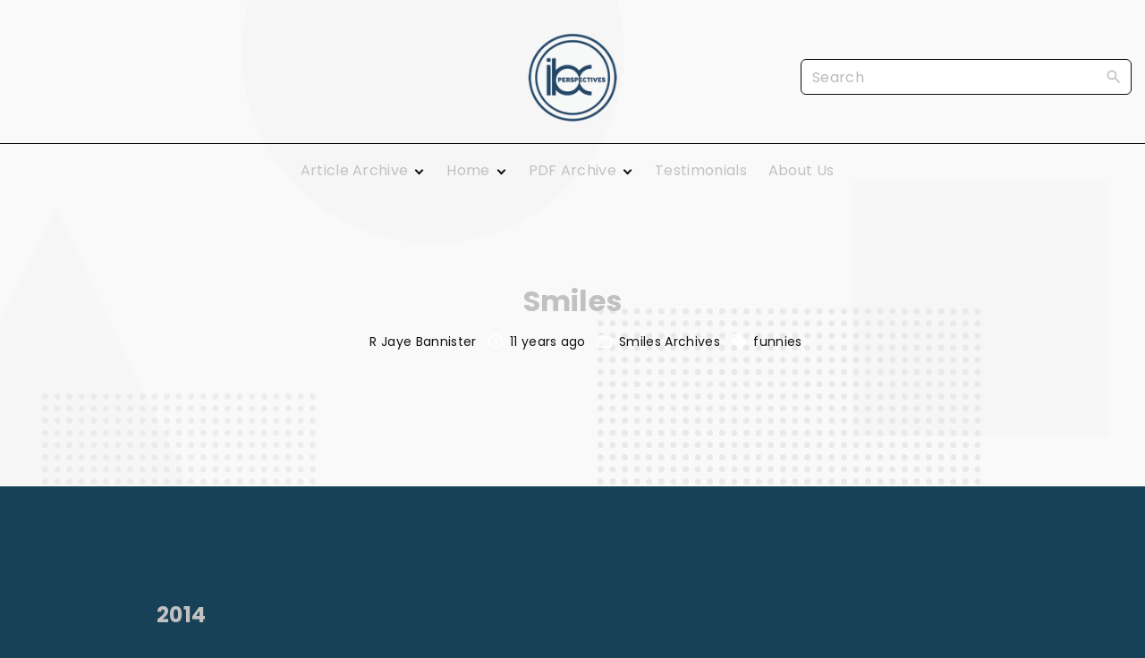

--- FILE ---
content_type: text/html; charset=UTF-8
request_url: https://ibcperspectives.com/archives-smiles/
body_size: 11388
content:
<!doctype html>
<html lang="en-US" class="no-js-disabled">
<head>
	<meta charset="UTF-8"/>
	<meta name="viewport" content="width=device-width, initial-scale=1"/>
	<link rel="profile" href="https://gmpg.org/xfn/11"/>
	<title>Smiles &#8211; IBC Perspectives</title>
<meta name='robots' content='max-image-preview:large' />
<link rel='dns-prefetch' href='//fonts.googleapis.com' />
<link rel="alternate" type="application/rss+xml" title="IBC Perspectives &raquo; Feed" href="https://ibcperspectives.com/feed/" />
<link rel="alternate" type="application/rss+xml" title="IBC Perspectives &raquo; Comments Feed" href="https://ibcperspectives.com/comments/feed/" />
<link rel="alternate" type="application/rss+xml" title="IBC Perspectives &raquo; Smiles Comments Feed" href="https://ibcperspectives.com/archives-smiles/feed/" />
<link rel="alternate" title="oEmbed (JSON)" type="application/json+oembed" href="https://ibcperspectives.com/wp-json/oembed/1.0/embed?url=https%3A%2F%2Fibcperspectives.com%2Farchives-smiles%2F" />
<link rel="alternate" title="oEmbed (XML)" type="text/xml+oembed" href="https://ibcperspectives.com/wp-json/oembed/1.0/embed?url=https%3A%2F%2Fibcperspectives.com%2Farchives-smiles%2F&#038;format=xml" />
<style id='wp-img-auto-sizes-contain-inline-css'>
img:is([sizes=auto i],[sizes^="auto," i]){contain-intrinsic-size:3000px 1500px}
/*# sourceURL=wp-img-auto-sizes-contain-inline-css */
</style>
<style id='wp-emoji-styles-inline-css'>

	img.wp-smiley, img.emoji {
		display: inline !important;
		border: none !important;
		box-shadow: none !important;
		height: 1em !important;
		width: 1em !important;
		margin: 0 0.07em !important;
		vertical-align: -0.1em !important;
		background: none !important;
		padding: 0 !important;
	}
/*# sourceURL=wp-emoji-styles-inline-css */
</style>
<style id='wp-block-library-inline-css'>
:root{--wp-block-synced-color:#7a00df;--wp-block-synced-color--rgb:122,0,223;--wp-bound-block-color:var(--wp-block-synced-color);--wp-editor-canvas-background:#ddd;--wp-admin-theme-color:#007cba;--wp-admin-theme-color--rgb:0,124,186;--wp-admin-theme-color-darker-10:#006ba1;--wp-admin-theme-color-darker-10--rgb:0,107,160.5;--wp-admin-theme-color-darker-20:#005a87;--wp-admin-theme-color-darker-20--rgb:0,90,135;--wp-admin-border-width-focus:2px}@media (min-resolution:192dpi){:root{--wp-admin-border-width-focus:1.5px}}.wp-element-button{cursor:pointer}:root .has-very-light-gray-background-color{background-color:#eee}:root .has-very-dark-gray-background-color{background-color:#313131}:root .has-very-light-gray-color{color:#eee}:root .has-very-dark-gray-color{color:#313131}:root .has-vivid-green-cyan-to-vivid-cyan-blue-gradient-background{background:linear-gradient(135deg,#00d084,#0693e3)}:root .has-purple-crush-gradient-background{background:linear-gradient(135deg,#34e2e4,#4721fb 50%,#ab1dfe)}:root .has-hazy-dawn-gradient-background{background:linear-gradient(135deg,#faaca8,#dad0ec)}:root .has-subdued-olive-gradient-background{background:linear-gradient(135deg,#fafae1,#67a671)}:root .has-atomic-cream-gradient-background{background:linear-gradient(135deg,#fdd79a,#004a59)}:root .has-nightshade-gradient-background{background:linear-gradient(135deg,#330968,#31cdcf)}:root .has-midnight-gradient-background{background:linear-gradient(135deg,#020381,#2874fc)}:root{--wp--preset--font-size--normal:16px;--wp--preset--font-size--huge:42px}.has-regular-font-size{font-size:1em}.has-larger-font-size{font-size:2.625em}.has-normal-font-size{font-size:var(--wp--preset--font-size--normal)}.has-huge-font-size{font-size:var(--wp--preset--font-size--huge)}.has-text-align-center{text-align:center}.has-text-align-left{text-align:left}.has-text-align-right{text-align:right}.has-fit-text{white-space:nowrap!important}#end-resizable-editor-section{display:none}.aligncenter{clear:both}.items-justified-left{justify-content:flex-start}.items-justified-center{justify-content:center}.items-justified-right{justify-content:flex-end}.items-justified-space-between{justify-content:space-between}.screen-reader-text{border:0;clip-path:inset(50%);height:1px;margin:-1px;overflow:hidden;padding:0;position:absolute;width:1px;word-wrap:normal!important}.screen-reader-text:focus{background-color:#ddd;clip-path:none;color:#444;display:block;font-size:1em;height:auto;left:5px;line-height:normal;padding:15px 23px 14px;text-decoration:none;top:5px;width:auto;z-index:100000}html :where(.has-border-color){border-style:solid}html :where([style*=border-top-color]){border-top-style:solid}html :where([style*=border-right-color]){border-right-style:solid}html :where([style*=border-bottom-color]){border-bottom-style:solid}html :where([style*=border-left-color]){border-left-style:solid}html :where([style*=border-width]){border-style:solid}html :where([style*=border-top-width]){border-top-style:solid}html :where([style*=border-right-width]){border-right-style:solid}html :where([style*=border-bottom-width]){border-bottom-style:solid}html :where([style*=border-left-width]){border-left-style:solid}html :where(img[class*=wp-image-]){height:auto;max-width:100%}:where(figure){margin:0 0 1em}html :where(.is-position-sticky){--wp-admin--admin-bar--position-offset:var(--wp-admin--admin-bar--height,0px)}@media screen and (max-width:600px){html :where(.is-position-sticky){--wp-admin--admin-bar--position-offset:0px}}

/*# sourceURL=wp-block-library-inline-css */
</style><style id='global-styles-inline-css'>
:root{--wp--preset--aspect-ratio--square: 1;--wp--preset--aspect-ratio--4-3: 4/3;--wp--preset--aspect-ratio--3-4: 3/4;--wp--preset--aspect-ratio--3-2: 3/2;--wp--preset--aspect-ratio--2-3: 2/3;--wp--preset--aspect-ratio--16-9: 16/9;--wp--preset--aspect-ratio--9-16: 9/16;--wp--preset--color--black: #000000;--wp--preset--color--cyan-bluish-gray: #abb8c3;--wp--preset--color--white: #ffffff;--wp--preset--color--pale-pink: #f78da7;--wp--preset--color--vivid-red: #cf2e2e;--wp--preset--color--luminous-vivid-orange: #ff6900;--wp--preset--color--luminous-vivid-amber: #fcb900;--wp--preset--color--light-green-cyan: #7bdcb5;--wp--preset--color--vivid-green-cyan: #00d084;--wp--preset--color--pale-cyan-blue: #8ed1fc;--wp--preset--color--vivid-cyan-blue: #0693e3;--wp--preset--color--vivid-purple: #9b51e0;--wp--preset--color--light: var(--colorLight);--wp--preset--color--font: var(--colorFont);--wp--preset--color--font-muted: var(--colorFontMuted);--wp--preset--color--background: var(--colorBackground);--wp--preset--color--border: var(--colorBorder);--wp--preset--color--dark: var(--colorDark);--wp--preset--color--dark-muted: var(--colorDarkMuted);--wp--preset--color--main: var(--colorMain);--wp--preset--color--main-2: var(--colorMain2);--wp--preset--color--main-3: var(--colorMain3);--wp--preset--color--main-4: var(--colorMain4);--wp--preset--gradient--vivid-cyan-blue-to-vivid-purple: linear-gradient(135deg,rgb(6,147,227) 0%,rgb(155,81,224) 100%);--wp--preset--gradient--light-green-cyan-to-vivid-green-cyan: linear-gradient(135deg,rgb(122,220,180) 0%,rgb(0,208,130) 100%);--wp--preset--gradient--luminous-vivid-amber-to-luminous-vivid-orange: linear-gradient(135deg,rgb(252,185,0) 0%,rgb(255,105,0) 100%);--wp--preset--gradient--luminous-vivid-orange-to-vivid-red: linear-gradient(135deg,rgb(255,105,0) 0%,rgb(207,46,46) 100%);--wp--preset--gradient--very-light-gray-to-cyan-bluish-gray: linear-gradient(135deg,rgb(238,238,238) 0%,rgb(169,184,195) 100%);--wp--preset--gradient--cool-to-warm-spectrum: linear-gradient(135deg,rgb(74,234,220) 0%,rgb(151,120,209) 20%,rgb(207,42,186) 40%,rgb(238,44,130) 60%,rgb(251,105,98) 80%,rgb(254,248,76) 100%);--wp--preset--gradient--blush-light-purple: linear-gradient(135deg,rgb(255,206,236) 0%,rgb(152,150,240) 100%);--wp--preset--gradient--blush-bordeaux: linear-gradient(135deg,rgb(254,205,165) 0%,rgb(254,45,45) 50%,rgb(107,0,62) 100%);--wp--preset--gradient--luminous-dusk: linear-gradient(135deg,rgb(255,203,112) 0%,rgb(199,81,192) 50%,rgb(65,88,208) 100%);--wp--preset--gradient--pale-ocean: linear-gradient(135deg,rgb(255,245,203) 0%,rgb(182,227,212) 50%,rgb(51,167,181) 100%);--wp--preset--gradient--electric-grass: linear-gradient(135deg,rgb(202,248,128) 0%,rgb(113,206,126) 100%);--wp--preset--gradient--midnight: linear-gradient(135deg,rgb(2,3,129) 0%,rgb(40,116,252) 100%);--wp--preset--font-size--small: 13px;--wp--preset--font-size--medium: 20px;--wp--preset--font-size--large: 36px;--wp--preset--font-size--x-large: 42px;--wp--preset--font-size--normal: 18px;--wp--preset--font-size--huge: 1.65em;--wp--preset--font-size--xl: calc(1em + 1.5vmin);--wp--preset--font-size--xxl: calc(2em + 2vmin);--wp--preset--font-size--xxxl: calc(2.25em + 5vmin);--wp--preset--font-size--xxxxl: calc(2.25em + 7vmin);--wp--preset--spacing--20: 0.44rem;--wp--preset--spacing--30: 0.67rem;--wp--preset--spacing--40: 1rem;--wp--preset--spacing--50: 1.5rem;--wp--preset--spacing--60: 2.25rem;--wp--preset--spacing--70: 3.38rem;--wp--preset--spacing--80: 5.06rem;--wp--preset--shadow--natural: 6px 6px 9px rgba(0, 0, 0, 0.2);--wp--preset--shadow--deep: 12px 12px 50px rgba(0, 0, 0, 0.4);--wp--preset--shadow--sharp: 6px 6px 0px rgba(0, 0, 0, 0.2);--wp--preset--shadow--outlined: 6px 6px 0px -3px rgb(255, 255, 255), 6px 6px rgb(0, 0, 0);--wp--preset--shadow--crisp: 6px 6px 0px rgb(0, 0, 0);}:root { --wp--style--global--content-size: 1140px;--wp--style--global--wide-size: 1250px; }:where(body) { margin: 0; }.wp-site-blocks > .alignleft { float: left; margin-right: 2em; }.wp-site-blocks > .alignright { float: right; margin-left: 2em; }.wp-site-blocks > .aligncenter { justify-content: center; margin-left: auto; margin-right: auto; }:where(.is-layout-flex){gap: 0.5em;}:where(.is-layout-grid){gap: 0.5em;}.is-layout-flow > .alignleft{float: left;margin-inline-start: 0;margin-inline-end: 2em;}.is-layout-flow > .alignright{float: right;margin-inline-start: 2em;margin-inline-end: 0;}.is-layout-flow > .aligncenter{margin-left: auto !important;margin-right: auto !important;}.is-layout-constrained > .alignleft{float: left;margin-inline-start: 0;margin-inline-end: 2em;}.is-layout-constrained > .alignright{float: right;margin-inline-start: 2em;margin-inline-end: 0;}.is-layout-constrained > .aligncenter{margin-left: auto !important;margin-right: auto !important;}.is-layout-constrained > :where(:not(.alignleft):not(.alignright):not(.alignfull)){max-width: var(--wp--style--global--content-size);margin-left: auto !important;margin-right: auto !important;}.is-layout-constrained > .alignwide{max-width: var(--wp--style--global--wide-size);}body .is-layout-flex{display: flex;}.is-layout-flex{flex-wrap: wrap;align-items: center;}.is-layout-flex > :is(*, div){margin: 0;}body .is-layout-grid{display: grid;}.is-layout-grid > :is(*, div){margin: 0;}body{padding-top: 0px;padding-right: 0px;padding-bottom: 0px;padding-left: 0px;}:root :where(.wp-element-button, .wp-block-button__link){background-color: #32373c;border-width: 0;color: #fff;font-family: inherit;font-size: inherit;font-style: inherit;font-weight: inherit;letter-spacing: inherit;line-height: inherit;padding-top: calc(0.667em + 2px);padding-right: calc(1.333em + 2px);padding-bottom: calc(0.667em + 2px);padding-left: calc(1.333em + 2px);text-decoration: none;text-transform: inherit;}.has-black-color{color: var(--wp--preset--color--black) !important;}.has-cyan-bluish-gray-color{color: var(--wp--preset--color--cyan-bluish-gray) !important;}.has-white-color{color: var(--wp--preset--color--white) !important;}.has-pale-pink-color{color: var(--wp--preset--color--pale-pink) !important;}.has-vivid-red-color{color: var(--wp--preset--color--vivid-red) !important;}.has-luminous-vivid-orange-color{color: var(--wp--preset--color--luminous-vivid-orange) !important;}.has-luminous-vivid-amber-color{color: var(--wp--preset--color--luminous-vivid-amber) !important;}.has-light-green-cyan-color{color: var(--wp--preset--color--light-green-cyan) !important;}.has-vivid-green-cyan-color{color: var(--wp--preset--color--vivid-green-cyan) !important;}.has-pale-cyan-blue-color{color: var(--wp--preset--color--pale-cyan-blue) !important;}.has-vivid-cyan-blue-color{color: var(--wp--preset--color--vivid-cyan-blue) !important;}.has-vivid-purple-color{color: var(--wp--preset--color--vivid-purple) !important;}.has-light-color{color: var(--wp--preset--color--light) !important;}.has-font-color{color: var(--wp--preset--color--font) !important;}.has-font-muted-color{color: var(--wp--preset--color--font-muted) !important;}.has-background-color{color: var(--wp--preset--color--background) !important;}.has-border-color{color: var(--wp--preset--color--border) !important;}.has-dark-color{color: var(--wp--preset--color--dark) !important;}.has-dark-muted-color{color: var(--wp--preset--color--dark-muted) !important;}.has-main-color{color: var(--wp--preset--color--main) !important;}.has-main-2-color{color: var(--wp--preset--color--main-2) !important;}.has-main-3-color{color: var(--wp--preset--color--main-3) !important;}.has-main-4-color{color: var(--wp--preset--color--main-4) !important;}.has-black-background-color{background-color: var(--wp--preset--color--black) !important;}.has-cyan-bluish-gray-background-color{background-color: var(--wp--preset--color--cyan-bluish-gray) !important;}.has-white-background-color{background-color: var(--wp--preset--color--white) !important;}.has-pale-pink-background-color{background-color: var(--wp--preset--color--pale-pink) !important;}.has-vivid-red-background-color{background-color: var(--wp--preset--color--vivid-red) !important;}.has-luminous-vivid-orange-background-color{background-color: var(--wp--preset--color--luminous-vivid-orange) !important;}.has-luminous-vivid-amber-background-color{background-color: var(--wp--preset--color--luminous-vivid-amber) !important;}.has-light-green-cyan-background-color{background-color: var(--wp--preset--color--light-green-cyan) !important;}.has-vivid-green-cyan-background-color{background-color: var(--wp--preset--color--vivid-green-cyan) !important;}.has-pale-cyan-blue-background-color{background-color: var(--wp--preset--color--pale-cyan-blue) !important;}.has-vivid-cyan-blue-background-color{background-color: var(--wp--preset--color--vivid-cyan-blue) !important;}.has-vivid-purple-background-color{background-color: var(--wp--preset--color--vivid-purple) !important;}.has-light-background-color{background-color: var(--wp--preset--color--light) !important;}.has-font-background-color{background-color: var(--wp--preset--color--font) !important;}.has-font-muted-background-color{background-color: var(--wp--preset--color--font-muted) !important;}.has-background-background-color{background-color: var(--wp--preset--color--background) !important;}.has-border-background-color{background-color: var(--wp--preset--color--border) !important;}.has-dark-background-color{background-color: var(--wp--preset--color--dark) !important;}.has-dark-muted-background-color{background-color: var(--wp--preset--color--dark-muted) !important;}.has-main-background-color{background-color: var(--wp--preset--color--main) !important;}.has-main-2-background-color{background-color: var(--wp--preset--color--main-2) !important;}.has-main-3-background-color{background-color: var(--wp--preset--color--main-3) !important;}.has-main-4-background-color{background-color: var(--wp--preset--color--main-4) !important;}.has-black-border-color{border-color: var(--wp--preset--color--black) !important;}.has-cyan-bluish-gray-border-color{border-color: var(--wp--preset--color--cyan-bluish-gray) !important;}.has-white-border-color{border-color: var(--wp--preset--color--white) !important;}.has-pale-pink-border-color{border-color: var(--wp--preset--color--pale-pink) !important;}.has-vivid-red-border-color{border-color: var(--wp--preset--color--vivid-red) !important;}.has-luminous-vivid-orange-border-color{border-color: var(--wp--preset--color--luminous-vivid-orange) !important;}.has-luminous-vivid-amber-border-color{border-color: var(--wp--preset--color--luminous-vivid-amber) !important;}.has-light-green-cyan-border-color{border-color: var(--wp--preset--color--light-green-cyan) !important;}.has-vivid-green-cyan-border-color{border-color: var(--wp--preset--color--vivid-green-cyan) !important;}.has-pale-cyan-blue-border-color{border-color: var(--wp--preset--color--pale-cyan-blue) !important;}.has-vivid-cyan-blue-border-color{border-color: var(--wp--preset--color--vivid-cyan-blue) !important;}.has-vivid-purple-border-color{border-color: var(--wp--preset--color--vivid-purple) !important;}.has-light-border-color{border-color: var(--wp--preset--color--light) !important;}.has-font-border-color{border-color: var(--wp--preset--color--font) !important;}.has-font-muted-border-color{border-color: var(--wp--preset--color--font-muted) !important;}.has-background-border-color{border-color: var(--wp--preset--color--background) !important;}.has-border-border-color{border-color: var(--wp--preset--color--border) !important;}.has-dark-border-color{border-color: var(--wp--preset--color--dark) !important;}.has-dark-muted-border-color{border-color: var(--wp--preset--color--dark-muted) !important;}.has-main-border-color{border-color: var(--wp--preset--color--main) !important;}.has-main-2-border-color{border-color: var(--wp--preset--color--main-2) !important;}.has-main-3-border-color{border-color: var(--wp--preset--color--main-3) !important;}.has-main-4-border-color{border-color: var(--wp--preset--color--main-4) !important;}.has-vivid-cyan-blue-to-vivid-purple-gradient-background{background: var(--wp--preset--gradient--vivid-cyan-blue-to-vivid-purple) !important;}.has-light-green-cyan-to-vivid-green-cyan-gradient-background{background: var(--wp--preset--gradient--light-green-cyan-to-vivid-green-cyan) !important;}.has-luminous-vivid-amber-to-luminous-vivid-orange-gradient-background{background: var(--wp--preset--gradient--luminous-vivid-amber-to-luminous-vivid-orange) !important;}.has-luminous-vivid-orange-to-vivid-red-gradient-background{background: var(--wp--preset--gradient--luminous-vivid-orange-to-vivid-red) !important;}.has-very-light-gray-to-cyan-bluish-gray-gradient-background{background: var(--wp--preset--gradient--very-light-gray-to-cyan-bluish-gray) !important;}.has-cool-to-warm-spectrum-gradient-background{background: var(--wp--preset--gradient--cool-to-warm-spectrum) !important;}.has-blush-light-purple-gradient-background{background: var(--wp--preset--gradient--blush-light-purple) !important;}.has-blush-bordeaux-gradient-background{background: var(--wp--preset--gradient--blush-bordeaux) !important;}.has-luminous-dusk-gradient-background{background: var(--wp--preset--gradient--luminous-dusk) !important;}.has-pale-ocean-gradient-background{background: var(--wp--preset--gradient--pale-ocean) !important;}.has-electric-grass-gradient-background{background: var(--wp--preset--gradient--electric-grass) !important;}.has-midnight-gradient-background{background: var(--wp--preset--gradient--midnight) !important;}.has-small-font-size{font-size: var(--wp--preset--font-size--small) !important;}.has-medium-font-size{font-size: var(--wp--preset--font-size--medium) !important;}.has-large-font-size{font-size: var(--wp--preset--font-size--large) !important;}.has-x-large-font-size{font-size: var(--wp--preset--font-size--x-large) !important;}.has-normal-font-size{font-size: var(--wp--preset--font-size--normal) !important;}.has-huge-font-size{font-size: var(--wp--preset--font-size--huge) !important;}.has-xl-font-size{font-size: var(--wp--preset--font-size--xl) !important;}.has-xxl-font-size{font-size: var(--wp--preset--font-size--xxl) !important;}.has-xxxl-font-size{font-size: var(--wp--preset--font-size--xxxl) !important;}.has-xxxxl-font-size{font-size: var(--wp--preset--font-size--xxxxl) !important;}
/*# sourceURL=global-styles-inline-css */
</style>

<link rel='stylesheet' id='exs-style-css' href='https://ibcperspectives.com/wp-content/themes/exs/assets/css/min/main-1200.css?ver=1.0.6' media='all' />
<link rel='stylesheet' id='exs-glightbox-style-css' href='https://ibcperspectives.com/wp-content/themes/exs/assets/vendors/glightbox/glightbox.min.css?ver=1.0.6' media='all' />
<link rel='stylesheet' id='exs-news-style-css' href='https://ibcperspectives.com/wp-content/themes/exs-news/assets/css/min/main.css?ver=1.0.6' media='all' />
<link rel='stylesheet' id='exs-google-fonts-style-css' href='//fonts.googleapis.com/css?family=Poppins%3Aregular%2C700&#038;display=swap&#038;ver=1.0.0' media='all' />
<style id='exs-google-fonts-style-inline-css'>
body,button,input,select,textarea{font-family:"Poppins",sans-serif}
/*# sourceURL=exs-google-fonts-style-inline-css */
</style>
<style id='exs-style-inline-inline-css'>
:root{--colorLight:#ffffff;--colorLightRGB:255,255,255;--colorFont:#ffffff;--colorFontMuted:#ffffff;--colorBackground:#29406d;--colorBorder:#0a0a0a;--colorDark:#111111;--colorDarkMuted:#c1c1c1;--colorMain:#0a0a0a;--colorMain2:#f7ad00;--btn-fs:.92em;--socialGap:1em;--wli-my:.5em;--sb-gap:4rem;--sideNavWidth:290px;--sideNavPX:20px;--mobileNavWidth:290px;--mobileNavPX:20px;--sfixWidth:320px;--sfixPX:30px;}body{font-weight:400;line-height:1.9em;}h1{font-weight:700;}h2{font-weight:700;}h3{font-weight:700;}h4{font-weight:700;}
/*# sourceURL=exs-style-inline-inline-css */
</style>
<link rel="https://api.w.org/" href="https://ibcperspectives.com/wp-json/" /><link rel="alternate" title="JSON" type="application/json" href="https://ibcperspectives.com/wp-json/wp/v2/posts/2184" /><link rel="EditURI" type="application/rsd+xml" title="RSD" href="https://ibcperspectives.com/xmlrpc.php?rsd" />
<meta name="generator" content="WordPress 6.9" />
<link rel="canonical" href="https://ibcperspectives.com/archives-smiles/" />
<link rel='shortlink' href='https://ibcperspectives.com/?p=2184' />
<script type="text/javascript">
(function(url){
	if(/(?:Chrome\/26\.0\.1410\.63 Safari\/537\.31|WordfenceTestMonBot)/.test(navigator.userAgent)){ return; }
	var addEvent = function(evt, handler) {
		if (window.addEventListener) {
			document.addEventListener(evt, handler, false);
		} else if (window.attachEvent) {
			document.attachEvent('on' + evt, handler);
		}
	};
	var removeEvent = function(evt, handler) {
		if (window.removeEventListener) {
			document.removeEventListener(evt, handler, false);
		} else if (window.detachEvent) {
			document.detachEvent('on' + evt, handler);
		}
	};
	var evts = 'contextmenu dblclick drag dragend dragenter dragleave dragover dragstart drop keydown keypress keyup mousedown mousemove mouseout mouseover mouseup mousewheel scroll'.split(' ');
	var logHuman = function() {
		if (window.wfLogHumanRan) { return; }
		window.wfLogHumanRan = true;
		var wfscr = document.createElement('script');
		wfscr.type = 'text/javascript';
		wfscr.async = true;
		wfscr.src = url + '&r=' + Math.random();
		(document.getElementsByTagName('head')[0]||document.getElementsByTagName('body')[0]).appendChild(wfscr);
		for (var i = 0; i < evts.length; i++) {
			removeEvent(evts[i], logHuman);
		}
	};
	for (var i = 0; i < evts.length; i++) {
		addEvent(evts[i], logHuman);
	}
})('//ibcperspectives.com/?wordfence_lh=1&hid=66558BBFD9E3204AB3A40D5DC4FA1C03');
</script><style id="custom-background-css">
body.custom-background { background-color: #174156; }
</style>
	<link rel="icon" href="https://ibcperspectives.com/wp-content/uploads/2021/05/3-perspectives-logo-Recovered-copy-BLUE.png" sizes="32x32" />
<link rel="icon" href="https://ibcperspectives.com/wp-content/uploads/2021/05/3-perspectives-logo-Recovered-copy-BLUE.png" sizes="192x192" />
<link rel="apple-touch-icon" href="https://ibcperspectives.com/wp-content/uploads/2021/05/3-perspectives-logo-Recovered-copy-BLUE.png" />
<meta name="msapplication-TileImage" content="https://ibcperspectives.com/wp-content/uploads/2021/05/3-perspectives-logo-Recovered-copy-BLUE.png" />
		<style id="wp-custom-css">
						</style>
		</head>
<body id="body" class="wp-singular post-template-default single single-post postid-2184 single-format-standard custom-background wp-custom-logo wp-theme-exs wp-child-theme-exs-news singular no-sidebar btns-bold btns-big btns-rounded meta-text-dark header-sticky" itemtype="https://schema.org/Blog" itemscope="itemscope" data-nonce="b1fc2afe25" data-ajax="https://ibcperspectives.com/wp-admin/admin-ajax.php"
	>
<a id="skip_link" class="screen-reader-text skip-link" href="#title">Skip to content</a>
<div id="box" class="box-normal">
	<div id="top-wrap" class="container-1400">	<div id="header-image"
	class=" background-cover cover-center"
	style="background-image: url('https://ibcperspectives.com/wp-content/themes/exs-news/assets/img/bg-dots-small.png');"
	>
<div id="topline" class="topline l ">
	<div class="container">
			</div><!-- .container -->
</div><!-- #topline -->
<div id="toplogo" class="toplogo  l header-tall ">
		<div class="container-fluid">
		<div class="cols-3">
			<div class="meta-wrap">
				<div class="hidden">
								</div>
			</div><!-- .meta-wrap -->
			<div class="logo-wrap">
				<span class="logo-link">
				<a class="logo logo-left with-image   " href="https://ibcperspectives.com/" rel="home" itemprop="url">
	<img width="445" height="445" src="https://ibcperspectives.com/wp-content/uploads/2021/05/3-perspectives-logo-Recovered-copy-BLUE.png" class="attachment-full size-full" alt="IBC Perspectives" loading="eager" decoding="async" fetchpriority="high" /></a><!-- .logo -->
				</span>
			</div><!-- .logo-wrap -->
						<div class="search-social-wrap flex-column">
						<div class="header-search ">
			<form autocomplete="off" role="search" method="get" class="search-form" action="https://ibcperspectives.com/">

	<input
		type="search"
		id="search-form-6972dc99f15fc"
		class="search-field"
		placeholder="Search"
		value=""
		name="s"
	/>
			<button type="submit" class="search-submit"><span class="svg-icon icon-magnify"><svg xmlns="http://www.w3.org/2000/svg" xmlns:xlink="http://www.w3.org/1999/xlink" version="1.1" width="24" height="24" viewBox="0 0 24 24">
	<path
		d="M9.5,3A6.5,6.5 0 0,1 16,9.5C16,11.11 15.41,12.59 14.44,13.73L14.71,14H15.5L20.5,19L19,20.5L14,15.5V14.71L13.73,14.44C12.59,15.41 11.11,16 9.5,16A6.5,6.5 0 0,1 3,9.5A6.5,6.5 0 0,1 9.5,3M9.5,5C7,5 5,7 5,9.5C5,12 7,14 9.5,14C12,14 14,12 14,9.5C14,7 12,5 9.5,5Z"/>
</svg>
</span>			<span class="screen-reader-text">Search</span>
		</button>
		
	<label for="search-form-6972dc99f15fc" class="screen-reader-text">
		Search for:	</label>

</form><!-- .search-form -->
		</div><!-- .header-search -->
						<div class="social-links-wrap  hidden">
									</div><!-- .social-links-wrap -->
			</div><!-- .search-social-wrap -->
		</div>
	</div>
</div><!-- #toplogo -->
<div id="header-affix-wrap" class="header-wrap l  ">
		<header
		id="header"
		data-bg="l"
		class="header header-2 no-logo l menu-center  always-sticky   ">
					<hr class="section-hr">
					<div class="container-fluid">
			<a class="logo logo-left with-image   " href="https://ibcperspectives.com/" rel="home" itemprop="url">
	<img width="445" height="445" src="https://ibcperspectives.com/wp-content/uploads/2021/05/3-perspectives-logo-Recovered-copy-BLUE.png" class="attachment-full size-full" alt="IBC Perspectives" loading="eager" decoding="async" /></a><!-- .logo -->
			<div id="logo-align"></div>
			<div id="overlay"
	></div>				<nav id="nav_top" class="top-nav" aria-label="Top Menu">
					<ul id="menu-main-menu" class="top-menu menu-low-items"><li id="menu-item-5727" class="menu-item menu-item-type-post_type menu-item-object-page menu-item-has-children menu-item-5727"><a href="https://ibcperspectives.com/article-archive/" data-hover="Article Archive"><span class="nav-menu-item-inside" data-hover="Article Archive">Article Archive</span></a>
<ul class="sub-menu">
	<li id="menu-item-5803" class="menu-item menu-item-type-taxonomy menu-item-object-category menu-item-5803"><a href="https://ibcperspectives.com/category/apostolic-ministry/" data-hover="Apostolic Ministry"><span class="nav-menu-item-inside" data-hover="Apostolic Ministry">Apostolic Ministry</span></a></li>
	<li id="menu-item-5825" class="menu-item menu-item-type-taxonomy menu-item-object-category menu-item-5825"><a href="https://ibcperspectives.com/category/in-this-issue-2/accounting-and-tax/" data-hover="Accounting and Tax"><span class="nav-menu-item-inside" data-hover="Accounting and Tax">Accounting and Tax</span></a></li>
	<li id="menu-item-5826" class="menu-item menu-item-type-taxonomy menu-item-object-category menu-item-5826"><a href="https://ibcperspectives.com/category/in-this-issue-2/apostolic-calendar/" data-hover="Apostolic Calendar"><span class="nav-menu-item-inside" data-hover="Apostolic Calendar">Apostolic Calendar</span></a></li>
	<li id="menu-item-5827" class="menu-item menu-item-type-taxonomy menu-item-object-category menu-item-5827"><a href="https://ibcperspectives.com/category/in-this-issue-2/church-growth/" data-hover="Church Growth"><span class="nav-menu-item-inside" data-hover="Church Growth">Church Growth</span></a></li>
	<li id="menu-item-5828" class="menu-item menu-item-type-taxonomy menu-item-object-category menu-item-5828"><a href="https://ibcperspectives.com/category/in-this-issue-2/church-today/" data-hover="Church Today"><span class="nav-menu-item-inside" data-hover="Church Today">Church Today</span></a></li>
	<li id="menu-item-5829" class="menu-item menu-item-type-taxonomy menu-item-object-category menu-item-5829"><a href="https://ibcperspectives.com/category/in-this-issue-2/devotional/" data-hover="Devotional"><span class="nav-menu-item-inside" data-hover="Devotional">Devotional</span></a></li>
	<li id="menu-item-5830" class="menu-item menu-item-type-taxonomy menu-item-object-category menu-item-5830"><a href="https://ibcperspectives.com/category/in-this-issue-2/feature/" data-hover="Feature"><span class="nav-menu-item-inside" data-hover="Feature">Feature</span></a></li>
	<li id="menu-item-5831" class="menu-item menu-item-type-taxonomy menu-item-object-category menu-item-5831"><a href="https://ibcperspectives.com/category/in-this-issue-2/finance/" data-hover="Finance"><span class="nav-menu-item-inside" data-hover="Finance">Finance</span></a></li>
</ul>
</li>
<li id="menu-item-5800" class="menu-item menu-item-type-post_type menu-item-object-page menu-item-home menu-item-has-children menu-item-5800"><a href="https://ibcperspectives.com/3728-2/" data-hover="Home"><span class="nav-menu-item-inside" data-hover="Home">Home</span></a>
<ul class="sub-menu">
	<li id="menu-item-5832" class="menu-item menu-item-type-taxonomy menu-item-object-category menu-item-5832"><a href="https://ibcperspectives.com/category/in-this-issue-2/from-the-publisher/" data-hover="From the Publisher"><span class="nav-menu-item-inside" data-hover="From the Publisher">From the Publisher</span></a></li>
	<li id="menu-item-5824" class="menu-item menu-item-type-taxonomy menu-item-object-category menu-item-5824"><a href="https://ibcperspectives.com/category/guest-columnists/" data-hover="Guest Columnists"><span class="nav-menu-item-inside" data-hover="Guest Columnists">Guest Columnists</span></a></li>
	<li id="menu-item-5833" class="menu-item menu-item-type-taxonomy menu-item-object-category menu-item-5833"><a href="https://ibcperspectives.com/category/in-this-issue-2/guest-pulpit/" data-hover="Guest Pulpit"><span class="nav-menu-item-inside" data-hover="Guest Pulpit">Guest Pulpit</span></a></li>
	<li id="menu-item-5834" class="menu-item menu-item-type-taxonomy menu-item-object-category menu-item-5834"><a href="https://ibcperspectives.com/category/in-this-issue-2/news-you-can-use/" data-hover="News You Can Use"><span class="nav-menu-item-inside" data-hover="News You Can Use">News You Can Use</span></a></li>
	<li id="menu-item-5835" class="menu-item menu-item-type-taxonomy menu-item-object-category menu-item-5835"><a href="https://ibcperspectives.com/category/in-this-issue-2/opinions/" data-hover="Opinions"><span class="nav-menu-item-inside" data-hover="Opinions">Opinions</span></a></li>
	<li id="menu-item-5836" class="menu-item menu-item-type-taxonomy menu-item-object-category menu-item-5836"><a href="https://ibcperspectives.com/category/in-this-issue-2/plainly-speaking/" data-hover="Plainly Speaking"><span class="nav-menu-item-inside" data-hover="Plainly Speaking">Plainly Speaking</span></a></li>
	<li id="menu-item-5837" class="menu-item menu-item-type-taxonomy menu-item-object-category menu-item-5837"><a href="https://ibcperspectives.com/category/in-this-issue-2/pure-religion/" data-hover="Pure Religion"><span class="nav-menu-item-inside" data-hover="Pure Religion">Pure Religion</span></a></li>
	<li id="menu-item-5838" class="menu-item menu-item-type-taxonomy menu-item-object-category menu-item-5838"><a href="https://ibcperspectives.com/category/smiles/" data-hover="Smiles"><span class="nav-menu-item-inside" data-hover="Smiles">Smiles</span></a></li>
	<li id="menu-item-5839" class="menu-item menu-item-type-taxonomy menu-item-object-category menu-item-5839"><a href="https://ibcperspectives.com/category/staff-columnists/" data-hover="Staff Columnists"><span class="nav-menu-item-inside" data-hover="Staff Columnists">Staff Columnists</span></a></li>
	<li id="menu-item-5840" class="menu-item menu-item-type-taxonomy menu-item-object-category menu-item-5840"><a href="https://ibcperspectives.com/category/theology/" data-hover="Theology"><span class="nav-menu-item-inside" data-hover="Theology">Theology</span></a></li>
	<li id="menu-item-5841" class="menu-item menu-item-type-taxonomy menu-item-object-category menu-item-5841"><a href="https://ibcperspectives.com/category/world-news/" data-hover="World News"><span class="nav-menu-item-inside" data-hover="World News">World News</span></a></li>
</ul>
</li>
<li id="menu-item-15108" class="menu-item menu-item-type-post_type menu-item-object-page menu-item-has-children menu-item-15108"><a href="https://ibcperspectives.com/pdf-archive-2/" data-hover="PDF Archive"><span class="nav-menu-item-inside" data-hover="PDF Archive">PDF Archive</span></a>
<ul class="sub-menu">
	<li id="menu-item-15116" class="menu-item menu-item-type-post_type menu-item-object-post menu-item-15116"><a href="https://ibcperspectives.com/2021-2/" data-hover="2021"><span class="nav-menu-item-inside" data-hover="2021">2021</span></a></li>
	<li id="menu-item-12651" class="menu-item menu-item-type-post_type menu-item-object-post menu-item-12651"><a href="https://ibcperspectives.com/12646/" data-hover="2020"><span class="nav-menu-item-inside" data-hover="2020">2020</span></a></li>
	<li id="menu-item-11677" class="menu-item menu-item-type-post_type menu-item-object-post menu-item-11677"><a href="https://ibcperspectives.com/2019/" data-hover="2019"><span class="nav-menu-item-inside" data-hover="2019">2019</span></a></li>
	<li id="menu-item-10637" class="menu-item menu-item-type-post_type menu-item-object-post menu-item-10637"><a href="https://ibcperspectives.com/2018/" data-hover="2018"><span class="nav-menu-item-inside" data-hover="2018">2018</span></a></li>
	<li id="menu-item-7465" class="menu-item menu-item-type-post_type menu-item-object-post menu-item-7465"><a href="https://ibcperspectives.com/2017/" data-hover="2017"><span class="nav-menu-item-inside" data-hover="2017">2017</span></a></li>
	<li id="menu-item-6796" class="menu-item menu-item-type-post_type menu-item-object-post menu-item-6796"><a href="https://ibcperspectives.com/2016/" data-hover="2016"><span class="nav-menu-item-inside" data-hover="2016">2016</span></a></li>
	<li id="menu-item-6795" class="menu-item menu-item-type-post_type menu-item-object-post menu-item-6795"><a href="https://ibcperspectives.com/2015/" data-hover="2015"><span class="nav-menu-item-inside" data-hover="2015">2015</span></a></li>
	<li id="menu-item-6794" class="menu-item menu-item-type-post_type menu-item-object-post menu-item-6794"><a href="https://ibcperspectives.com/2014/" data-hover="2014"><span class="nav-menu-item-inside" data-hover="2014">2014</span></a></li>
	<li id="menu-item-6799" class="menu-item menu-item-type-post_type menu-item-object-post menu-item-6799"><a href="https://ibcperspectives.com/2013/" data-hover="2013"><span class="nav-menu-item-inside" data-hover="2013">2013</span></a></li>
	<li id="menu-item-6637" class="menu-item menu-item-type-post_type menu-item-object-post menu-item-6637"><a href="https://ibcperspectives.com/2012/" data-hover="2012"><span class="nav-menu-item-inside" data-hover="2012">2012</span></a></li>
</ul>
</li>
<li id="menu-item-5729" class="menu-item menu-item-type-post_type menu-item-object-page menu-item-5729"><a href="https://ibcperspectives.com/testimonials/" data-hover="Testimonials"><span class="nav-menu-item-inside" data-hover="Testimonials">Testimonials</span></a></li>
<li id="menu-item-5731" class="menu-item menu-item-type-post_type menu-item-object-page menu-item-5731"><a href="https://ibcperspectives.com/about-us/" data-hover="About Us"><span class="nav-menu-item-inside" data-hover="About Us">About Us</span></a></li>
</ul>						<button id="nav_close" class="nav-btn active"
								aria-controls="nav_top"
								aria-expanded="true"
								aria-label="Top Menu Close"
														>
							<span></span>
						</button>
									</nav><!-- .top-nav -->
								<button id="nav_toggle" class="nav-btn"
						aria-controls="nav_top"
						aria-expanded="false"
						aria-label="Top Menu Toggler"
										>
					<span></span>
				</button>
					</div><!-- .container -->
			</header><!-- #header -->
	</div><!-- #header-affix-wrap-->
<section class="title title-3 text-center    container-960"
	>
		<div class="container pt-6 pb-9">
					<h1 itemprop="headline">Smiles</h1>
			<div class="entry-footer">			<span class="entry-author-wrap icon-inline ">
			<span class="author-avatar"></span><!-- .author-avatar-->				<span class="vcard author" itemtype="https://schema.org/Person" itemscope="itemscope" itemprop="author">
				<a href="https://ibcperspectives.com/author/mongoose/" rel="author" itemprop="url"><span itemprop="name">R Jaye Bannister</span></a>				</span><!-- .author -->
			</span><!--.entry-author-wrap-->
						<span class="entry-date-wrap icon-inline ">
			<span class="svg-icon icon-clock-outline"><svg xmlns="http://www.w3.org/2000/svg" xmlns:xlink="http://www.w3.org/1999/xlink" version="1.1" width="24" height="24" viewBox="0 0 24 24">
	<path
		d="M12,20A8,8 0 0,0 20,12A8,8 0 0,0 12,4A8,8 0 0,0 4,12A8,8 0 0,0 12,20M12,2A10,10 0 0,1 22,12A10,10 0 0,1 12,22C6.47,22 2,17.5 2,12A10,10 0 0,1 12,2M12.5,7V12.25L17,14.92L16.25,16.15L11,13V7H12.5Z"/>
</svg>
</span>				<span class="" itemprop="datePublished">
				11 years ago				</span>
								<span class="hidden" itemprop="dateModified">
					11 years ago				</span>
						</span><!--.entry-date-wrap-->
							<span class="entry-categories-wrap icon-inline ">
				<span class="svg-icon icon-folder-outline"><svg xmlns="http://www.w3.org/2000/svg" xmlns:xlink="http://www.w3.org/1999/xlink" version="1.1" width="24" height="24" viewBox="0 0 24 24">
	<path
		d="M20,18H4V8H20M20,6H12L10,4H4C2.89,4 2,4.89 2,6V18A2,2 0 0,0 4,20H20A2,2 0 0,0 22,18V8C22,6.89 21.1,6 20,6Z"/>
</svg>
</span>					<span class="categories-list">
				<a href="https://ibcperspectives.com/category/smiles-archives/" rel="category tag">Smiles Archives</a>					</span><!--.categories-list-->
				</span><!--.entry-categories-wrap-->
								<span class="entry-tags-wrap icon-inline ">
					<span class="svg-icon icon-tag"><svg xmlns="http://www.w3.org/2000/svg" xmlns:xlink="http://www.w3.org/1999/xlink" version="1.1" width="24" height="24" viewBox="0 0 24 24">
	<path
		d="M5.5,7A1.5,1.5 0 0,1 4,5.5A1.5,1.5 0 0,1 5.5,4A1.5,1.5 0 0,1 7,5.5A1.5,1.5 0 0,1 5.5,7M21.41,11.58L12.41,2.58C12.05,2.22 11.55,2 11,2H4C2.89,2 2,2.89 2,4V11C2,11.55 2.22,12.05 2.59,12.41L11.58,21.41C11.95,21.77 12.45,22 13,22C13.55,22 14.05,21.77 14.41,21.41L21.41,14.41C21.78,14.05 22,13.55 22,13C22,12.44 21.77,11.94 21.41,11.58Z"/>
</svg>
</span>				<span class="tags-list">
				<span class="entry-tags"><a href="https://ibcperspectives.com/tag/funnies/" rel="tag">funnies</a></span>				</span><!--.tags-list-->
			</span><!--.entry-tags-wrap-->
				</div>	</div><!-- .container -->
	</section><!-- #title -->
	</div><!-- #header-image-->
</div><!-- #top-wrap-->	<div id="main" class="main sidebar-25 sidebar-gap-4 container-960">
		<div class="container pt-8 pb-5">
						<div id="columns" class="main-columns">
				<main id="col" class="column-main ">
								<div id="layout" class="layout-wide-image">
					<article id="post-2184" class="post-2184 post type-post status-publish format-standard hentry category-smiles-archives tag-funnies no-post-thumbnail" itemtype="https://schema.org/Article" itemscope="itemscope">
				<div class="item-content content-narrow">
			<h4 class="hidden" itemscope="itemscope" itemprop="headline" itemtype="https://schema.org/Text">Smiles</h4>
			<footer
				class="entry-footer entry-footer-top "></footer>
			<!-- .entry-footer -->

			<div class="entry-content" itemprop="text">
				<h2>2014</h2>
<p><strong><a href="http://wp.me/p46iaS-Aa">24-12 Smiles</a></strong></p>
<p><strong><a href="http://wp.me/p46iaS-zg">24-11 Smiles</a></strong></p>
<p><strong><a href="http://wp.me/p46iaS-Ad">24-10 Smiles</a></strong></p>
			</div><!-- .entry-content -->

			<footer
				class="entry-footer entry-footer-bottom "></footer>
			<!-- .entry-footer -->

		</div><!-- .item-content -->
	</article><!-- #post-2184 -->
				<div class="related-posts        ">
											<h3 class="related-posts-heading">You may also Like:</h3>
													<div class="layout-gap-20">
								<div class="grid-wrapper layout-cols-2">
																			<div class=grid-item>
											<article class="post-2242 post type-post status-publish format-standard hentry category-smiles tag-funnies no-post-thumbnail">
																								<div class="item-content">
													<h6>
														<a rel="bookmark" href="https://ibcperspectives.com/smiles-2/">Smiles</a>
													</h6>
																																						</div>
											</article>
										</div>
																			<div class=grid-item>
											<article class="post-2280 post type-post status-publish format-standard hentry category-smiles tag-funnies no-post-thumbnail">
																								<div class="item-content">
													<h6>
														<a rel="bookmark" href="https://ibcperspectives.com/smiles-4/">Smiles</a>
													</h6>
																																						</div>
											</article>
										</div>
																	</div><!-- .grid-wrapper -->
							</div><!-- .layout-gap-* -->
											</div><!-- .related-posts -->
						<nav class="post-nav post-nav-layout-thumbnail">
			<div><a href="https://ibcperspectives.com/archives-carol-clemans-spiritual-growth/" rel="prev"><div class="post-nav-item prev-item">
							<span class="post-nav-arrow"><span class="svg-icon icon-chevron-left"><svg xmlns="http://www.w3.org/2000/svg" xmlns:xlink="http://www.w3.org/1999/xlink" version="1.1" width="24" height="24" viewBox="0 0 24 24">
	<path d="M15.41,16.58L10.83,12L15.41,7.41L14,6L8,12L14,18L15.41,16.58Z"/>
</svg>
</span></span>
							
							<span class="post-nav-words-wrap">
								<span class="post-nav-word">Prev</span>
								<span class="post-nav-title">Carol Clemans</span>
							</span>
						</div></a></div><div><a href="https://ibcperspectives.com/from-the-publisher-paul-d-mooney-2/" rel="next"><div class="post-nav-item next-item">
							<span class="post-nav-words-wrap">
								<span class="post-nav-word">Next</span> 
								<span class="post-nav-title">How Great Is That Darkness!</span>
							</span>
							
							<span class="post-nav-arrow"><span class="svg-icon icon-chevron-right"><svg xmlns="http://www.w3.org/2000/svg" xmlns:xlink="http://www.w3.org/1999/xlink" version="1.1" width="24" height="24" viewBox="0 0 24 24">
	<path d="M8.59,16.58L13.17,12L8.59,7.41L10,6L16,12L10,18L8.59,16.58Z"/>
</svg>
</span></span>
						</div></a></div>		</nav><!-- .navigation -->
		
<div id="comments" class="comments-area      ">

		<div id="respond" class="comment-respond">
		<h3 id="reply-title" class="comment-reply-title">Leave a Reply <small><a rel="nofollow" id="cancel-comment-reply-link" href="/archives-smiles/#respond" style="display:none;">Cancel reply</a></small></h3><p class="must-log-in">You must be <a href="https://ibcperspectives.com/wp-login.php?redirect_to=https%3A%2F%2Fibcperspectives.com%2Farchives-smiles%2F">logged in</a> to post a comment.</p>	</div><!-- #respond -->
	</div><!-- #comments -->
			</div><!-- #layout -->
			</main><!-- #main -->
		</div><!-- #columns -->
		</div><!-- .container -->
	</div><!-- #main -->
	<div id="bottom-wrap"
	 class="container-1400 "
	>
<footer id="footer"
		class="footer footer-1 i m fs-14 "
	>
		<div class="container pt-5 pb-3">
				<div class="layout-cols-1 layout-gap-30">
			<aside class="footer-widgets grid-wrapper">
				<div id="meta-3" class="grid-item widget widget_meta"><h3 class="widget-title"><span><span class="widget-title-word widget-title-word-1">Meta</span></span></h3>
		<ul>
						<li><a href="https://ibcperspectives.com/wp-login.php">Log in</a></li>
			<li><a href="https://ibcperspectives.com/feed/">Entries feed</a></li>
			<li><a href="https://ibcperspectives.com/comments/feed/">Comments feed</a></li>

			<li><a href="https://wordpress.org/">WordPress.org</a></li>
		</ul>

		</div>			</aside><!-- .footer-widgets> -->
		</div>
			</div><!-- .container -->
			<hr class="section-hr">
		</footer><!-- #footer -->
<div id="copyright" class="copyright i m fs-14 "
	>
	<div class="container pt-2 pb-2">
		<div class="cols-2">

			<div class="copyright-text">
				© <span class="copyright-year">2026</span> - All rights reserved			</div>
					</div><!-- .cols-2 -->
	</div><!-- .container -->

</div><!-- #copyright -->
</div><!-- #bottom-wrap -->
</div><!-- #box -->

<div id="search_dropdown">
	<form autocomplete="off" role="search" method="get" class="search-form" action="https://ibcperspectives.com/">

	<input
		type="search"
		id="search-form-6972dc9a07d7d"
		class="search-field"
		placeholder="Search"
		value=""
		name="s"
	/>
			<button type="submit" class="search-submit"><span class="svg-icon icon-magnify"><svg xmlns="http://www.w3.org/2000/svg" xmlns:xlink="http://www.w3.org/1999/xlink" version="1.1" width="24" height="24" viewBox="0 0 24 24">
	<path
		d="M9.5,3A6.5,6.5 0 0,1 16,9.5C16,11.11 15.41,12.59 14.44,13.73L14.71,14H15.5L20.5,19L19,20.5L14,15.5V14.71L13.73,14.44C12.59,15.41 11.11,16 9.5,16A6.5,6.5 0 0,1 3,9.5A6.5,6.5 0 0,1 9.5,3M9.5,5C7,5 5,7 5,9.5C5,12 7,14 9.5,14C12,14 14,12 14,9.5C14,7 12,5 9.5,5Z"/>
</svg>
</span>			<span class="screen-reader-text">Search</span>
		</button>
		
	<label for="search-form-6972dc9a07d7d" class="screen-reader-text">
		Search for:	</label>

</form><!-- .search-form -->
</div><!-- #search_dropdown -->
<button
	id="search_modal_close"
	class="nav-btn active"
	aria-controls="search_dropdown"
	aria-expanded="true"
	aria-label="Search Toggler"
	>
	<span></span>
</button>

	<a id="to-top" href="#body">
		<span class="screen-reader-text">
			Go to top		</span>
	</a>
<script type="speculationrules">
{"prefetch":[{"source":"document","where":{"and":[{"href_matches":"/*"},{"not":{"href_matches":["/wp-*.php","/wp-admin/*","/wp-content/uploads/*","/wp-content/*","/wp-content/plugins/*","/wp-content/themes/exs-news/*","/wp-content/themes/exs/*","/*\\?(.+)"]}},{"not":{"selector_matches":"a[rel~=\"nofollow\"]"}},{"not":{"selector_matches":".no-prefetch, .no-prefetch a"}}]},"eagerness":"conservative"}]}
</script>
<script src="https://ibcperspectives.com/wp-content/themes/exs/assets/js/min/init.js?ver=1.0.6" id="exs-init-script-js"></script>
<script src="https://ibcperspectives.com/wp-content/themes/exs/assets/vendors/glightbox/glightbox.min.js?ver=1.0.6" id="exs-glightbox-script-js"></script>
<script src="https://ibcperspectives.com/wp-content/themes/exs/assets/vendors/glightbox/glightbox.init.js?ver=1.0.6" id="exs-glightbox-init-script-js"></script>
<script src="https://ibcperspectives.com/wp-includes/js/comment-reply.min.js?ver=6.9" id="comment-reply-js" async data-wp-strategy="async" fetchpriority="low"></script>
<script id="wp-emoji-settings" type="application/json">
{"baseUrl":"https://s.w.org/images/core/emoji/17.0.2/72x72/","ext":".png","svgUrl":"https://s.w.org/images/core/emoji/17.0.2/svg/","svgExt":".svg","source":{"concatemoji":"https://ibcperspectives.com/wp-includes/js/wp-emoji-release.min.js?ver=6.9"}}
</script>
<script type="module">
/*! This file is auto-generated */
const a=JSON.parse(document.getElementById("wp-emoji-settings").textContent),o=(window._wpemojiSettings=a,"wpEmojiSettingsSupports"),s=["flag","emoji"];function i(e){try{var t={supportTests:e,timestamp:(new Date).valueOf()};sessionStorage.setItem(o,JSON.stringify(t))}catch(e){}}function c(e,t,n){e.clearRect(0,0,e.canvas.width,e.canvas.height),e.fillText(t,0,0);t=new Uint32Array(e.getImageData(0,0,e.canvas.width,e.canvas.height).data);e.clearRect(0,0,e.canvas.width,e.canvas.height),e.fillText(n,0,0);const a=new Uint32Array(e.getImageData(0,0,e.canvas.width,e.canvas.height).data);return t.every((e,t)=>e===a[t])}function p(e,t){e.clearRect(0,0,e.canvas.width,e.canvas.height),e.fillText(t,0,0);var n=e.getImageData(16,16,1,1);for(let e=0;e<n.data.length;e++)if(0!==n.data[e])return!1;return!0}function u(e,t,n,a){switch(t){case"flag":return n(e,"\ud83c\udff3\ufe0f\u200d\u26a7\ufe0f","\ud83c\udff3\ufe0f\u200b\u26a7\ufe0f")?!1:!n(e,"\ud83c\udde8\ud83c\uddf6","\ud83c\udde8\u200b\ud83c\uddf6")&&!n(e,"\ud83c\udff4\udb40\udc67\udb40\udc62\udb40\udc65\udb40\udc6e\udb40\udc67\udb40\udc7f","\ud83c\udff4\u200b\udb40\udc67\u200b\udb40\udc62\u200b\udb40\udc65\u200b\udb40\udc6e\u200b\udb40\udc67\u200b\udb40\udc7f");case"emoji":return!a(e,"\ud83e\u1fac8")}return!1}function f(e,t,n,a){let r;const o=(r="undefined"!=typeof WorkerGlobalScope&&self instanceof WorkerGlobalScope?new OffscreenCanvas(300,150):document.createElement("canvas")).getContext("2d",{willReadFrequently:!0}),s=(o.textBaseline="top",o.font="600 32px Arial",{});return e.forEach(e=>{s[e]=t(o,e,n,a)}),s}function r(e){var t=document.createElement("script");t.src=e,t.defer=!0,document.head.appendChild(t)}a.supports={everything:!0,everythingExceptFlag:!0},new Promise(t=>{let n=function(){try{var e=JSON.parse(sessionStorage.getItem(o));if("object"==typeof e&&"number"==typeof e.timestamp&&(new Date).valueOf()<e.timestamp+604800&&"object"==typeof e.supportTests)return e.supportTests}catch(e){}return null}();if(!n){if("undefined"!=typeof Worker&&"undefined"!=typeof OffscreenCanvas&&"undefined"!=typeof URL&&URL.createObjectURL&&"undefined"!=typeof Blob)try{var e="postMessage("+f.toString()+"("+[JSON.stringify(s),u.toString(),c.toString(),p.toString()].join(",")+"));",a=new Blob([e],{type:"text/javascript"});const r=new Worker(URL.createObjectURL(a),{name:"wpTestEmojiSupports"});return void(r.onmessage=e=>{i(n=e.data),r.terminate(),t(n)})}catch(e){}i(n=f(s,u,c,p))}t(n)}).then(e=>{for(const n in e)a.supports[n]=e[n],a.supports.everything=a.supports.everything&&a.supports[n],"flag"!==n&&(a.supports.everythingExceptFlag=a.supports.everythingExceptFlag&&a.supports[n]);var t;a.supports.everythingExceptFlag=a.supports.everythingExceptFlag&&!a.supports.flag,a.supports.everything||((t=a.source||{}).concatemoji?r(t.concatemoji):t.wpemoji&&t.twemoji&&(r(t.twemoji),r(t.wpemoji)))});
//# sourceURL=https://ibcperspectives.com/wp-includes/js/wp-emoji-loader.min.js
</script>
</body>
</html>
